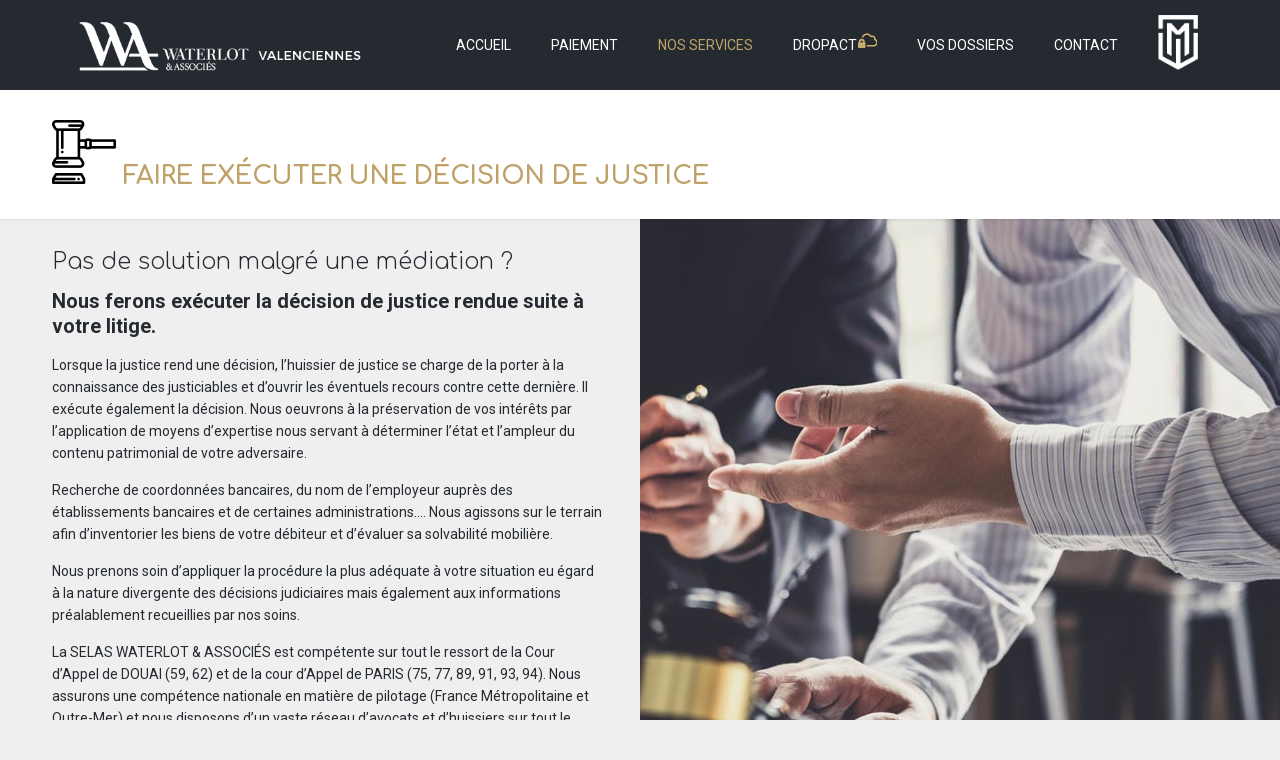

--- FILE ---
content_type: text/html
request_url: https://huissier-waterlot-valenciennes.com/content/faire-executer_txt.php
body_size: 3311
content:
<!DOCTYPE html>
<!--[if lt IE 7]><html class="no-js lt-ie10 lt-ie9 lt-ie8 lt-ie7 "> <![endif]-->
<!--[if IE 7]><html class="no-js lt-ie10 lt-ie9 lt-ie8"> <![endif]-->
<!--[if IE 8]><html class="no-js lt-ie10 lt-ie9"> <![endif]-->
<!--[if IE 9]><html class="no-js lt-ie10"> <![endif]-->
<!--[if gt IE 8]><!-->
<html class="no-js">
<!--<![endif]-->

<head>

    <!-- Basic Page Needs -->
    <meta charset="utf-8">
    <title>SELAS WATERLOT & ASSOCIES VALENCIENNES</title>
    <meta name="description" content="SELAS WATERLOT & ASSOCIÉS">
    <meta name="robots" content="index, follow">

    <!-- Mobile Specific Metas -->
    <meta name="viewport" content="width=device-width, initial-scale=1, maximum-scale=1">

    <!-- Favicons -->
    <link rel="apple-touch-icon" sizes="57x57" href="../images/favicons/apple-icon-57x57.png">
    <link rel="apple-touch-icon" sizes="60x60" href="../images/favicons/apple-icon-60x60.png">
    <link rel="apple-touch-icon" sizes="72x72" href="../images/favicons/apple-icon-72x72.png">
    <link rel="apple-touch-icon" sizes="76x76" href="../images/favicons/apple-icon-76x76.png">
    <link rel="apple-touch-icon" sizes="114x114" href="../images/favicons/apple-icon-114x114.png">
    <link rel="apple-touch-icon" sizes="120x120" href="../images/favicons/apple-icon-120x120.png">
    <link rel="apple-touch-icon" sizes="144x144" href="../images/favicons/apple-icon-144x144.png">
    <link rel="apple-touch-icon" sizes="152x152" href="../images/favicons/apple-icon-152x152.png">
    <link rel="apple-touch-icon" sizes="180x180" href="../images/favicons/apple-icon-180x180.png">
    <link rel="icon" type="image/png" sizes="192x192"  href="../images/favicons/android-icon-192x192.png">
    <link rel="icon" type="image/png" sizes="32x32" href="../images/favicons/favicon-32x32.png">
    <link rel="icon" type="image/png" sizes="96x96" href="../images/favicons/favicon-96x96.png">
    <link rel="icon" type="image/png" sizes="16x16" href="../images/favicons/favicon-16x16.png">
    <link rel="manifest" href="../images/favicons/manifest.json">
    <meta name="msapplication-TileColor" content="#252a31">
    <meta name="msapplication-TileImage" content="../images/favicons/ms-icon-144x144.png">
    <meta name="theme-color" content="#252a31">

    <!-- FONTS -->
    <link rel='stylesheet' href='https://fonts.googleapis.com/css?family=Roboto:100,300,400,400italic,700'>
    <link rel='stylesheet' href='https://fonts.googleapis.com/css?family=Patua+One:100,300,400,400italic,700'>
    <link rel='stylesheet' href='https://fonts.googleapis.com/css?family=Comfortaa:100,300,400,400italic,700'>


    <!-- CSS -->
    <link rel='stylesheet' href='../css/global.css'>
    <link rel='stylesheet' href='css/structure.css'>
    <link rel='stylesheet' href='css/architect.css'>
    <link rel='stylesheet' href='css/custom.css'>

</head>

<body class="layout-full-width header-classic minimalist-header header-menu-right sticky-white no-content-padding">
    <!-- Main Theme Wrapper -->
    <div id="Wrapper">
        <!-- Header Wrapper -->
        <div id="Header_wrapper">
            <!-- Header -->
            <header id="Header">

                <!-- Header -  Logo and Menu area -->
                <div id="Top_bar">
                    <div class="container">
                        <div class="column one">
                            <div class="top_bar_left clearfix">
                                <!-- Logo-->
                                <div class="logo">
                                    <a id="logo" href="../index.php" title="SELAS WATERLOT & ASSOCIES VALENCIENNES"><img class="scale-with-grid" src="images/retina-logo-sas-waterlot-valenciennes.png" alt="logo SELAS WATERLOT & ASSOCIES VALENCIENNES" />
                                    </a>
                                </div>
                                <!-- Main menu-->
                                <div class="menu_wrapper">
                                    <nav id="menu">
                                        <ul id="menu-main-menu" class="menu">
                                            <li>
                                                <a href="../index.php"><span>ACCUEIL</span></a>
                                            </li>
                                            <li>
                                                <a href="paiement.php"><span>PAIEMENT</span></a>
                                            </li>
                                            <li class="current_page_item">
                                                <a href="nos-services.php"><span>NOS SERVICES</span></a>
                                            </li>
                                            <li>
                                                <a href="dropact.php"><span>DROPACT<img src="images/icons/dropact-ico.png" alt="logo dropact"></span></a>
                                            </li>
                                            <li>
                                                <a href="vos-dossiers.php"><span>VOS DOSSIERS</span></a>
                                            </li>
                                            <li>
                                                <a href="contact.php"><span>CONTACT</span></a>
                                            </li>
                                            <li>
                                                <a target="_blank" href="https://mcow.fr/"  id="logo-menu-mcow"><span><img  style="height: 55px; margin-top: auto; margin-bottom: auto; display: block;" src="images/mcow/Logo_Cut_Blanc.png" alt="logo mcow"></span></a>
                                            </li>
                                        </ul>
                                    </nav><a class="responsive-menu-toggle" href="#"><i class="icon-menu"></i></a>
                                </div>
                                <!-- Header Searchform area-->
                                <div class="search_wrapper">
                                    <form method="get" action="#">
                                        <i class="icon_search icon-search"></i><a href="#" class="icon_close"><i class="icon-cancel"></i></a>
                                        <input type="text" class="field" name="s" placeholder="Rechercher:" />
                                        <input type="submit" class="submit flv_disp_none" value="" />
                                    </form>
                                </div>
                            </div>
                        </div>
                    </div>
                </div>
            </header>
            <!--Subheader area - only for certain pages -->
            <div id="Subheader">
                <div class="container">
                    <div class="column one">
                        <h1 class="title"><img class="img-responsive" src="images/icons/002-gavel.png" alt="" style="display: inline-block;"/> FAIRE EXÉCUTER
UNE DÉCISION DE JUSTICE</h1>
                        <!--BreadCrumbs area-->
                       <!--  <ul class="breadcrumbs">
                            <li>
                                <a href="../content/nos-services.php">Nos services<span><i class="icon-right-open"></i></span></a>
                            </li>
                            <li>
                                <a href="../content/nos-services-02.php"><span class="highlight">FAIRE EXÉCUTER
UNE DÉCISION DE JUSTICE</span></a>
                            </li>
                        </ul> -->
                    </div>
                </div>
            </div>
        </div>
        <!-- Main Content -->
        <div id="Content">
            <div class="content_wrapper clearfix">
                <div class="sections_group">
                    <div class="entry-content">
                        <div class="section highlight-left" style="padding-top:0px; padding-bottom:0px; background-color:#efefef; background-image:url(images/deco-executer.jpg); background-repeat:no-repeat; background-position:right bottom;">
                            <div class="section_wrapper clearfix">
                                <div class="items_group clearfix">
                                    <!-- One Second (1/2) Column -->
                                    <div class="column one-second column_column">
                                        <div class="column_attr ">
                                            <div class="about_box">
                                                <h3>Pas de solution malgré une médiation ?
                                                </h3>
                                                <h5>Nous ferons exécuter la décision de justice rendue suite à votre litige.</h5>
                                                <p>Lorsque la justice rend une décision, l’huissier de justice se charge de la porter à la connaissance des justiciables et d’ouvrir les éventuels recours contre cette dernière. Il exécute également la décision. Nous oeuvrons à la préservation de vos intérêts par l’application de moyens d’expertise nous servant à déterminer l’état et l’ampleur du contenu patrimonial de votre adversaire.</p>
                                                <p>Recherche de coordonnées bancaires, du nom de l’employeur auprès des établissements bancaires et de certaines administrations.... Nous agissons sur le terrain afin d’inventorier les biens de votre débiteur et d’évaluer sa solvabilité mobilière.</p>
                                                <p>Nous prenons soin d’appliquer la procédure la plus adéquate à votre situation eu égard à la nature divergente des décisions judiciaires mais également aux informations préalablement recueillies par nos soins.</p>
                                                <p>La SELAS WATERLOT & ASSOCIÉS est compétente sur tout le ressort de la Cour d’Appel de DOUAI (59, 62) et de la cour d’Appel de PARIS (75, 77, 89, 91, 93, 94). Nous assurons une compétence nationale en matière de pilotage (France Métropolitaine et Outre-Mer) et nous disposons d’un vaste réseau d’avocats et d’huissiers sur tout le territoire.</p>
                                                <a class="button button_left button_js" href="faire-executer.php">
                                                    <span class="button_icon"><i class="icon-forward"></i></span>
                                                    <span class="button_label">DEMANDE D'EXÉCUTION</span>
                                                </a>
                                            </div>
                                        </div>
                                    </div>
                                </div>
                            </div>
                        </div>
                    </div>
                </div>
            </div>
        </div>
        <!-- Footer-->
        <!-- Footer-->
        
        <footer id="Footer" class="clearfix">
            <!-- Footer copyright-->
            <div class="footer_copy">
                <div class="container" style="background-color: ">
                    <a href="tel:+33359614290">03 59 61 42 90</a> -
                    <a href="mailto:valenciennes@huissier-waterlot.com?subject=Via huissier-waterlot.com">valenciennes@huissier-waterlot.com</a> -
                    <a href="https://www.izilaw.fr/">PRENDRE RENDEZ-VOUS</a>
                    <span style="margin-left:2%">&copy;&nbsp;2026 SELAS Waterlot - Tous droits réservés.</span>
                    <div>
                        <img style="padding-right: .5rem" src="https://huissier-waterlot-valenciennes.com/content/images/WA_logo.png" alt="logo Waterlot">
                        <a style="margin-bottom: 14px" href="https://www.huissier-waterlot.com/">DÉCOUVRIR LA SELAS WATERLOT & ASSOCIÉS</a>
                    </div>
                </div>
            </div>
        </footer>    </div>

    <!-- JS -->
    <script src="../js/jquery-2.1.4.min.js"></script>

    <script src="../js/mfn.menu.js"></script>
    <script src="../js/jquery.plugins.js"></script>
    <script src="../js/jquery.jplayer.min.js"></script>
    <script src="../js/animations/animations.js"></script>
    <script src="../js/scripts.js"></script>

	<script src="https://webservices.inthuiss.com/captcha/captcha.js"></script>
	<script src="https://webservices.inthuiss.com/commun/rgpd.js"></script>

</body>

</html>

--- FILE ---
content_type: text/css
request_url: https://huissier-waterlot-valenciennes.com/content/css/architect.css
body_size: 5509
content:
/********************** Backgrounds **********************/

#Header_wrapper {
	background-color: #313131;
}
#Subheader {
	background-color: #232323;
}
.header-classic #Action_bar, .header-stack #Action_bar {
	background-color: #2C2C2C;
}
#Sliding-top {
	background-color: #545454;
}
#Sliding-top a.sliding-top-control {
	border-right-color: #545454;
}
#Footer {
	background-color: #232323;
}

/************************ Colors ************************/


/* Content font */

body, ul.timeline_items, .icon_box a .desc, .icon_box a:hover .desc, .feature_list ul li a, .list_item a, .list_item a:hover, .widget_recent_entries ul li a, .flat_box a, .flat_box a:hover {
	color: #a7a7a7;
}

/* Theme color */

.themecolor, .opening_hours .opening_hours_wrapper li span, .fancy_heading_icon .icon_top, .fancy_heading_arrows .icon-right-dir, .fancy_heading_arrows .icon-left-dir, .fancy_heading_line .title, .button-love a.mfn-love, .format-link .post-title .icon-link, .pager-single>span, .pager-single a:hover, .widget_meta ul, .widget_pages ul, .widget_rss ul, .widget_mfn_recent_comments ul li:after, .widget_archive ul, .widget_recent_comments ul li:after, .widget_nav_menu ul, .woocommerce ul.products li.product .price, .shop_slider .shop_slider_ul li .item_wrapper .price, .woocommerce-page ul.products li.product .price, .widget_price_filter .price_label .from, .widget_price_filter .price_label .to, .woocommerce ul.product_list_widget li .quantity .amount, .woocommerce .product div.entry-summary .price, .woocommerce .star-rating span, #Error_404 .error_pic i {
	color: #cc1717;
}

/* Theme background */

.themebg, .pager .pages a:hover, .pager .pages a.active, .pager .pages span.page-numbers.current, .pager-single span:after, #comments .commentlist>li .reply a.comment-reply-link, .fixed-nav .arrow, #Filters .filters_wrapper ul li a:hover, .widget_categories ul, .Recent_posts ul li .desc:after, .Recent_posts ul li .photo .c, .widget_recent_entries ul li:after, .widget_mfn_menu ul li a:hover, .widget_mfn_menu ul li.current_page_item a, .widget_product_categories ul, div.jp-interface, #Top_bar a#header_cart span, .testimonials_slider .slider_images, .testimonials_slider .slider_images a:after, .testimonials_slider .slider_images:before, .slider_pagination a.selected, .slider_pagination a.selected:after, .tp-bullets.simplebullets.round .bullet.selected, .tp-bullets.simplebullets.round .bullet.selected:after, .tp-leftarrow.default, .tp-rightarrow.default, .tp-bullets.tp-thumbs .bullet.selected:after, .offer_thumb .slider_pagination a:before, .offer_thumb .slider_pagination a.selected:after {
	background-color: #cc1717;
}

/* Links color */

a {
	color: #E8E8E8;
}
a:hover {
	color: #fff;
}

/* Selections */

*::-moz-selection {
	background-color: #E8E8E8;
}
*::selection {
	background-color: #E8E8E8;
}

/* Grey */

.blockquote p.author span, .counter .desc_wrapper .title, .article_box .desc_wrapper p, .team .desc_wrapper p.subtitle, .pricing-box .plan-header p.subtitle, .pricing-box .plan-header .price sup.period, .chart_box p, .fancy_heading .inside, .fancy_heading_line .slogan, .post-meta, .post-meta a, .post-footer, .post-footer a span.label, .pager .pages a, .button-love a .label, .pager-single a, #comments .commentlist>li .comment-author .says, .fixed-nav .desc .date, .filters_buttons li.label, .Recent_posts ul li a .desc .date, .widget_recent_entries ul li .post-date, .tp_recent_tweets .twitter_time, .widget_price_filter .price_label, .shop-filters .woocommerce-result-count, .woocommerce ul.product_list_widget li .quantity, .widget_shopping_cart ul.product_list_widget li dl, .product_meta .posted_in, .woocommerce .shop_table .product-name .variation>dd, .shipping-calculator-button:after, .shop_slider .shop_slider_ul li .item_wrapper .price del, .testimonials_slider .testimonials_slider_ul li .author span, .testimonials_slider .testimonials_slider_ul li .author span a {
	color: #a8a8a8;
}

/* Headings font */

h1, h1 a, h1 a:hover, .text-logo #logo {
	color: #fff;
}
h2, h2 a, h2 a:hover {
	color: #fff;
}
h3, h3 a, h3 a:hover {
	color: #fff;
}
h4, h4 a, h4 a:hover {
	color: #fff;
}
h5, h5 a, h5 a:hover {
	color: #fff;
}
h6, h6 a, h6 a:hover, a.content_link .title {
	color: #fff;
}

/* Highlight */

.dropcap, .highlight:not(.highlight_image) {
	background-color: #cc1717;
}

/* Buttons */

a.button, a.tp-button {
	background-color: #f7f7f7;
	color: #747474;
}
a.button_theme, a.tp-button.button_theme, button, input[type="submit"], input[type="reset"], input[type="button"] {
	background-color: #cc1717;
	color: #fff;
}

input[type="submit"]
{
	background-color:#c1c2c3;
}

button:disabled,
button[disabled]{
  background-color: #c1c2c3;
}

/* Fancy Link */

a.mfn-link {
	color: #656B6F;
}
a.mfn-link-2 span, a:hover.mfn-link-2 span:before, a.hover.mfn-link-2 span:before, a.mfn-link-5 span, a.mfn-link-8:after, a.mfn-link-8:before {
	background: #cc1717;
}
a:hover.mfn-link {
	color: #cc1717;
}
a.mfn-link-2 span:before, a:hover.mfn-link-4:before, a:hover.mfn-link-4:after, a.hover.mfn-link-4:before, a.hover.mfn-link-4:after, a.mfn-link-5:before, a.mfn-link-7:after, a.mfn-link-7:before {
	background: #af1111;
}
a.mfn-link-6:before {
	border-bottom-color: #af1111;
}

/* Shop buttons */

.woocommerce a.button, .woocommerce .quantity input.plus, .woocommerce .quantity input.minus {
	background-color: #f7f7f7 !important;
	color: #747474 !important;
}
.woocommerce a.button_theme, .woocommerce button.button, .woocommerce input[type="submit"], .woocommerce input[type="reset"], .woocommerce input[type="button"] {
	background-color: #cc1717 !important;
	color: #fff !important;
}

/* Lists */

.column_column ul, .column_column ol, .the_content_wrapper ul, .the_content_wrapper ol {
	color: #fff;
}

/* Dividers */

.hr_color, .hr_color hr, .hr_dots span {
	color: #cc1717;
	background: #cc1717;
}
.hr_zigzag i {
	color: #cc1717;
}

/* Highlight section */

.highlight-left:after, .highlight-right:after {
	background: #313131;
}
@media only screen and (max-width: 767px) {
	.highlight-left .column:first-child, .highlight-right .column:last-child {
		background: #313131;
	}
}

/************************ Header ************************/

#Header .top_bar_left, .header-classic #Top_bar, .header-stack #Top_bar, .header-fixed #Top_bar, .header-below #Top_bar, #Header_creative, #Top_bar #menu {
	background-color: #fff;
}
#Top_bar .top_bar_right:before {
	background-color: #e3e3e3;
}
#Header .top_bar_right {
	background-color: #f5f5f5;
}
#Top_bar .top_bar_right a {
	color: #444444;
}
#Top_bar .menu>li>a {
	color: #444444;
}
#Top_bar .menu>li.current-menu-item>a, #Top_bar .menu>li.current_page_item>a, #Top_bar .menu>li.current-menu-ancestor>a, #Top_bar .menu>li.current_page_ancestor>a, #Top_bar .menu>li.hover>a {
	color: #cc1717;
}
#Top_bar .menu>li a:after {
	background: #cc1717;
}
.menu-highlight #Top_bar #menu>ul>li.current-menu-item>a, .menu-highlight #Top_bar #menu>ul>li.current_page_item>a, .menu-highlight #Top_bar #menu>ul>li.current-menu-ancestor>a, .menu-highlight #Top_bar #menu>ul>li.current_page_ancestor>a, .menu-highlight #Top_bar #menu>ul>li.hover>a {
	background: #cc1717;
}
#Top_bar .menu>li ul {
	background-color: #F2F2F2;
}
#Top_bar .menu>li ul li a {
	color: #5f5f5f;
}
#Top_bar .menu>li ul li a:hover, #Top_bar .menu>li ul li.hover>a {
	color: #2e2e2e;
}
#Top_bar .search_wrapper {
	background: #cc1717;
}
#Subheader .title {
	color: #a7a7a7;
}
#Subheader ul.breadcrumbs li, #Subheader ul.breadcrumbs li a {
	color: rgba(167, 167, 167, 0.6);
}

/************************ Footer ************************/

#Footer, #Footer .widget_recent_entries ul li a {
	color: #5f5f5f;
}
#Footer a {
	color: #898989;
}
#Footer a:hover {
	color: #b4b4b4;
}
#Footer h1, #Footer h1 a, #Footer h1 a:hover, #Footer h2, #Footer h2 a, #Footer h2 a:hover, #Footer h3, #Footer h3 a, #Footer h3 a:hover, #Footer h4, #Footer h4 a, #Footer h4 a:hover, #Footer h5, #Footer h5 a, #Footer h5 a:hover, #Footer h6, #Footer h6 a, #Footer h6 a:hover {
	color: #fff;
}

/* Theme color */

#Footer .themecolor, #Footer .widget_meta ul, #Footer .widget_pages ul, #Footer .widget_rss ul, #Footer .widget_mfn_recent_comments ul li:after, #Footer .widget_archive ul, #Footer .widget_recent_comments ul li:after, #Footer .widget_nav_menu ul, #Footer .widget_price_filter .price_label .from, #Footer .widget_price_filter .price_label .to, #Footer .star-rating span {
	color: #898989;
}

/* Theme background */

#Footer .themebg, #Footer .widget_categories ul, #Footer .Recent_posts ul li .desc:after, #Footer .Recent_posts ul li .photo .c, #Footer .widget_recent_entries ul li:after, #Footer .widget_mfn_menu ul li a:hover, #Footer .widget_product_categories ul {
	background-color: #898989;
}

/* Grey */

#Footer .Recent_posts ul li a .desc .date, #Footer .widget_recent_entries ul li .post-date, #Footer .tp_recent_tweets .twitter_time, #Footer .widget_price_filter .price_label, #Footer .shop-filters .woocommerce-result-count, #Footer ul.product_list_widget li .quantity, #Footer .widget_shopping_cart ul.product_list_widget li dl {
	color: #a8a8a8;
}

/************************ Sliding Top ************************/

#Sliding-top, #Sliding-top .widget_recent_entries ul li a {
	color: #cccccc;
}
#Sliding-top a {
	color: #cc1717;
}
#Sliding-top a:hover {
	color: #af1111;
}
#Sliding-top h1, #Sliding-top h1 a, #Sliding-top h1 a:hover, #Sliding-top h2, #Sliding-top h2 a, #Sliding-top h2 a:hover, #Sliding-top h3, #Sliding-top h3 a, #Sliding-top h3 a:hover, #Sliding-top h4, #Sliding-top h4 a, #Sliding-top h4 a:hover, #Sliding-top h5, #Sliding-top h5 a, #Sliding-top h5 a:hover, #Sliding-top h6, #Sliding-top h6 a, #Sliding-top h6 a:hover {
	color: #fff;
}

/* Theme color */

#Sliding-top .themecolor, #Sliding-top .widget_meta ul, #Sliding-top .widget_pages ul, #Sliding-top .widget_rss ul, #Sliding-top .widget_mfn_recent_comments ul li:after, #Sliding-top .widget_archive ul, #Sliding-top .widget_recent_comments ul li:after, #Sliding-top .widget_nav_menu ul, #Sliding-top .widget_price_filter .price_label .from, #Sliding-top .widget_price_filter .price_label .to, #Sliding-top .star-rating span {
	color: #cc1717;
}

/* Theme background */

#Sliding-top .themebg, #Sliding-top .widget_categories ul, #Sliding-top .Recent_posts ul li .desc:after, #Sliding-top .Recent_posts ul li .photo .c, #Sliding-top .widget_recent_entries ul li:after, #Sliding-top .widget_mfn_menu ul li a:hover, #Sliding-top .widget_product_categories ul {
	background-color: #cc1717;
}

/* Grey */

#Sliding-top .Recent_posts ul li a .desc .date, #Sliding-top .widget_recent_entries ul li .post-date, #Sliding-top .tp_recent_tweets .twitter_time, #Sliding-top .widget_price_filter .price_label, #Sliding-top .shop-filters .woocommerce-result-count, #Sliding-top ul.product_list_widget li .quantity, #Sliding-top .widget_shopping_cart ul.product_list_widget li dl {
	color: #a8a8a8;
}

/************************ Shortcodes ************************/


/* Blockquote */

blockquote, blockquote a, blockquote a:hover {
	color: #DAD0D0;
}

/* Image frames & Google maps & Icon bar */

.image_frame .image_wrapper .image_links {
	background: rgba(204, 23, 23, 0.8);
}
.image_frame .image_wrapper .image_links a {
	color: #fff;
}
.image_frame .image_wrapper .image_links a:hover {
	background: #fff;
	color: #cc1717;
}

/* Sliding box */

.sliding_box .desc_wrapper {
	background: #cc1717;
}
.sliding_box .desc_wrapper:after {
	border-bottom-color: #cc1717;
}

/* Counter & Chart */

.counter .icon_wrapper i {
	color: #cc1717;
}

/* Quick facts */

.quick_fact .number {
	color: #cc1717;
}

/* Progress bar */

.progress_bars .bars_list li .bar .progress {
	background-color: #cc1717;
}

/* Icon bar */

a:hover.icon_bar {
	color: #cc1717 !important;
}

/* Content links */

a.content_link, a:hover.content_link {
	color: #cc1717;
}
a.content_link:before {
	border-bottom-color: #cc1717;
}
a.content_link:after {
	border-color: #cc1717;
}

/* Get in touch & Infobox */

.get_in_touch, .infobox {
	background-color: #cc1717;
}
.column_map .google-map-contact-wrapper .get_in_touch:after {
	border-top-color: #cc1717;
}

/* Timeline & Post timeline */

.timeline_items li h3:before, .timeline_items:after, .timeline .post-item:before {
	border-color: #cc1717;
}

/* How it works */

.how_it_works .image .number {
	background: #cc1717;
}

/* Trailer box */

.trailer_box .desc .subtitle {
	background-color: #cc1717;
}

/* Icon box */

.icon_box .icon_wrapper, .icon_box a .icon_wrapper {
	color: #cc1717;
}
.icon_box:hover .icon_wrapper:before, .icon_box a:hover .icon_wrapper:before {
	background-color: #cc1717;
}

/* Clients */

ul.clients.clients_tiles li .client_wrapper:hover:before {
	background: #cc1717;
}
ul.clients.clients_tiles li .client_wrapper:after {
	border-bottom-color: #cc1717;
}

/* List */

.list_item.lists_1 .list_left {
	background-color: #cc1717;
}
.list_item .list_left {
	color: #cc1717;
}

/* Features list */

.feature_list ul li .icon i {
	color: #cc1717;
}
.feature_list ul li:hover, .feature_list ul li:hover a {
	background: #cc1717;
}

/* Tabs, Accordion, Toggle, Table, Faq */

.ui-tabs .ui-tabs-nav li.ui-state-active a, .accordion .question.active .title>.acc-icon-plus, .accordion .question.active .title>.acc-icon-minus, .faq .question.active .title>.acc-icon-plus, .faq .question.active .title, .accordion .question.active .title {
	/* color: #cc1717; */
}
.ui-tabs .ui-tabs-nav li.ui-state-active a:after {
	/* background: #cc1717; */
}
table tr:hover td {
/* 	background: #cc1717; */
}

/* Pricing */

.pricing-box .plan-header .price sup.currency, .pricing-box .plan-header .price>span {
	color: #cc1717;
}
.pricing-box .plan-inside ul li .yes {
	background: #cc1717;
}
.pricing-box-box.pricing-box-featured {
	background: #cc1717;
}

/************************ Shop ************************/

.woocommerce span.onsale, .shop_slider .shop_slider_ul li .item_wrapper span.onsale {
	border-top-color: #cc1717 !important;
}
.woocommerce .widget_price_filter .ui-slider .ui-slider-handle {
	border-color: #cc1717 !important;
}

/************************ Responsive ************************/

@media only screen and (max-width: 767px) {
	#Top_bar, #Action_bar {
		background: #fff !important;
	}
}

/*
 |--------------------------------------------------------------------------
 |  Additional Styles
 |
 |--------------------------------------------------------------------------
 |
 |
 |
 */


/******************* Background ********************/

html {
	background-color: #313131;
}
#Wrapper, #Content {
	background-color: #313131;
}

/********************** Fonts **********************/

body, #Subheader .title, button, span.date_label, .timeline_items li h3 span, input[type="submit"], input[type="reset"], input[type="button"], input[type="text"], input[type="password"], input[type="tel"], input[type="email"], textarea, select, .offer_li .title h3 {
	font-family: Roboto, Arial, Tahoma, sans-serif;
	font-weight: 400;
}
#menu>ul>li>a, #header_action_button, #header_cart {
	font-family: Roboto, Arial, Tahoma, sans-serif;
	font-weight: 400;
}
h1, .text-logo #logo {
	font-family: Comfortaa, Arial, Tahoma, sans-serif;
	font-weight: 300;
}
h2 {
	font-family: Comfortaa, Arial, Tahoma, sans-serif;
	font-weight: 300;
}
h3 {
	font-family: Comfortaa, Arial, Tahoma, sans-serif;
	font-weight: 300;
}
h4 {
	font-family: Comfortaa, Arial, Tahoma, sans-serif;
	font-weight: 300;
}
h5 {
	font-family: Roboto, Arial, Tahoma, sans-serif;
	font-weight: 700;
}
blockquote {
	font-family: Comfortaa, Arial, Tahoma, sans-serif;
}

/********************** Font sizes **********************/


/* Body */

body {
	font-size: 14px;
	line-height: 22px;
}
#menu>ul>li>a {
	font-size: 14px;
}

/* Headings */

h1, #Subheader .title, .text-logo #logo {
	font-size: 25px;
	line-height: 25px;
}
h2 {
	font-size: 35px;
	line-height: 35px;
}
h3 {
	font-size: 23px;
	line-height: 25px;
}
h4 {
	font-size: 23px;
	line-height: 27px;
}
h5 {
	font-size: 20px;
	line-height: 25px;
}
h6 {
	font-size: 14px;
	line-height: 21px;
}
.tp-caption.mfnrs_architect_large_light {
	color: #fff;
	text-shadow: none;
	font-family: Comfortaa;
	font-size: 60px;
	line-height: 65px;
	font-weight: 700;
	background-color: transparent;
	text-decoration: none;
	border-width: 0px;
	border-color: rgb(0, 0, 0);
	border-style: none
}
.tp-caption.mfnrs_architect_small_light {
	color: #fff;
	text-shadow: none;
	font-family: Comfortaa;
	font-size: 13px !important;
	line-height: 13px !important;
	font-weight: 400;
	background-color: transparent;
	text-decoration: none;
	border-width: 0px;
	border-color: rgb(0, 0, 0);
	border-style: none
}
.mfnrs_architect_large_light {
	color: #fff;
	text-shadow: none;
	font-family: Comfortaa;
	font-size: 60px;
	line-height: 65px;
	font-weight: 700;
	background-color: transparent;
	text-decoration: none;
	border-width: 0px;
	border-color: rgb(0, 0, 0);
	border-style: none
}
.mfnrs_architect_small_light {
	color: #fff;
	text-shadow: none;
	font-family: Comfortaa;
	font-size: 13px;
	line-height: 17px;
	font-weight: 400;
	background-color: transparent;
	text-decoration: none;
	border-width: 0px;
	border-color: rgb(0, 0, 0);
	border-style: none
}
html {
	background: #232323
}
#Top_bar .menu>li>a span:not(.description) {
	border-right-width: 0px
}
#Top_bar a.responsive-menu-toggle {
	color: #6A6A6A
}
#Footer .footer_copy a#back_to_top {
	display: none
}
#Footer .footer_copy .one {
	margin-bottom: 30px
}
#Footer .footer_copy .copyright {
	width: 100%;
	text-align: center
}
#Filters .filters_wrapper ul li a {
	background: none repeat scroll 0 0 rgba(0, 0, 0, 0.2);
	border: 1px solid rgba(255, 255, 255, 0.07)
}
#Filters .filters_wrapper ul li.close a {
	border: 1px solid #9f9f9f !important
}
#Subheader .title {
	font-family: Comfortaa
}
.single-portfolio #Subheader {
	display: none
}
hr {
	background-color: rgba(255, 255, 255, 0.08);
	color: rgba(255, 255, 255, 0.08)
}
.image_frame, .wp-caption, .google-map, .icon_box .icon_wrapper, .content_slider .caroufredsel_wrapper, .author-box .avatar-wrapper, #comments .commentlist>li .photo {
	border-color: #3e3e3e
}
.date_label, .timeline_items li h3 span {
	background-color: #3d3d3d
}
.date_label:after, .timeline_items li h3 span:after {
	border-left-color: #3d3d3d
}
.share_wrapper {
	#3e3e3e
}
input[type="text"], input[type="tel"], input[type="password"], input[type="email"], textarea, select, .woocommerce .quantity input.qty {
	background-color: transparent;
	border-color: #575757;
	box-shadow: 0 0 0 0;
	color: #efefef
}
input[type="text"]:focus, input[type="tel"]:focus, input[type="password"]:focus, input[type="email"]:focus, textarea:focus, select:focus {
	background-color: transparent !important;
	border-color: #fff !important;
	color: #a7d2ed
}
input[type="submit"] {
	background-color: transparent;
	background-image: none;
	border: 0 none;
	box-shadow: 0 0 0 0 rgba(0, 0, 0, 0);
	font-size: 110%;
	/* padding: 0;  EDIT FV */
	padding: 11px 20px;
}
.fixed-nav .desc {
	background: #1c1c1c
}
.about_box {
	margin: 30px 4% 0 0
}
@media only screen and (max-width: 767px) {
	.about_box {
		margin: 30px 10% 0 10%
	}
}
.single-photo-wrapper, .project-description {
	display: none
}
#gallery-1 {
	margin: auto
}
#gallery-1 .gallery-item {
	float: left;
	margin-top: 10px;
	text-align: center;
	width: 33%
}
#gallery-1 img {
	border: 2px solid #cfcfcf
}
#gallery-1 .gallery-caption {
	margin-left: 0
}

/*
 |--------------------------------------------------------------------------
 |   Demo Styles
 |
 |--------------------------------------------------------------------------
 |
 |
 |
 */

body.contact #Content, body.content_no_padding #Content {
	padding-top: 0 !important;
}

/* ------------------------------------------- *
 * font awesome
 * ------------------------------------------- */

.the-icons.span3 {
	float: left;
	width: 25%;
	line-height: 25px;
	padding-bottom: 10px;
	position: relative;
}
.the-icons.span3 [class^="icon-"] {
	color: #3E3E3E;
	font-size: 20px;
	position: absolute;
	top: 0;
	left: 0;
	cursor: default;
}
.the-icons.span3 [class^="icon-"]:hover {
	font-size: 50px;
	background: #fff;
	padding: 10px;
	display: block;
	text-align: center;
	width: 70px;
	height: 50px;
	border: 1px solid #eee;
	top: -25px;
	left: -32px;
	z-index: 2;
}
.the-icons.span3 .i-name {
	padding-left: 40px;
}
@media only screen and min-width: 768px and max-width: 959px {
	.the-icons.span3 {
		width: 33.333%;
	}
}
@media only screen and min-width: 480px and max-width: 767px {
	.the-icons.span3 {
		width: 50%;
	}
}
@media only screen and max-width: 479px {
	.the-icons.span3 {
		width: 100%;
	}
}

/* ------------------------------------------- *
 * demo
 * ------------------------------------------- */


/* sections */

.parallax-video .content_video iframe {
	border: 35px solid #efefef;
	-webkit-border-radius: 5px 5px 5px 5px;
	-moz-border-radius: 5px 5px 5px 5px;
	border-radius: 5px 5px 5px 5px;
	-moz-box-sizing: border-box;
	box-sizing: border-box;
}
.section-border-top {
	border-top: 1px solid rgba0, 0, 0, .08;
}
.notable_works .items_group {
	background: #eaeae8;
}
.notable_works .items_group .fancy_heading h2 {
	margin-bottom: 0;
	padding-top: 40px;
}

/* custom inline add */

.hrmargin_0, p.hrmargin_0, hr.hrmargin_0, div.hrmargin_0, h2.hrmargin_0, h3.hrmargin_0, h4.hrmargin_0, h5.hrmargin_0, h6.hrmargin_0 {
	margin: 0;
}
.hrmargin_b_60, p.hrmargin_b_60, hr.hrmargin_b_60, div.hrmargin_b_60, h2.hrmargin_b_60, h3.hrmargin_b_60, h4.hrmargin_b_60, h5.hrmargin_b_60, h6.hrmargin_b_60 {
	margin: 0 auto 60px;
}
.hrmargin_b_30, p.hrmargin_b_30, hr.hrmargin_b_30, div.hrmargin_b_30, h2.hrmargin_b_30, h3.hrmargin_b_30, h4.hrmargin_b_30, h5.hrmargin_b_30, h6.hrmargin_b_30 {
	margin-bottom: 30px;
}
.hrmargin_b_1, p.hrmargin_b_1, hr.hrmargin_b_1, div.hrmargin_b_1, h2.hrmargin_b_1, h3.hrmargin_b_1, h4.hrmargin_b_1, h5.hrmargin_b_1, h6.hrmargin_b_1 {
	margin: 0 auto 1px;
}
.hrmargin_b_10, p.hrmargin_b_10, hr.hrmargin_b_10, div.hrmargin_b_10, h2.hrmargin_b_10, h3.hrmargin_b_10, h4.hrmargin_b_10, h5.hrmargin_b_10, h6.hrmargin_b_10 {
	margin: 0 auto 10px;
}
.hrmargin_b_7, p.hrmargin_b_7, hr.hrmargin_b_7, div.hrmargin_b_7, h2.hrmargin_b_7, h3.hrmargin_b_7, h4.hrmargin_b_7, h5.hrmargin_b_7, h6.hrmargin_b_7 {
	margin-bottom: 7px;
}
.hrmargin_b_40, p.hrmargin_b_40, hr.hrmargin_b_40, div.hrmargin_b_40, h2.hrmargin_b_40, h3.hrmargin_b_40, h4.hrmargin_b_40, h5.hrmargin_b_40, h6.hrmargin_b_40 {
	margin: 0 auto 40px;
}
.hrmargin_b_40, p.hrmargin_b_20, hr.hrmargin_b_20, div.hrmargin_b_20, h2.hrmargin_b_20, h3.hrmargin_b_20, h4.hrmargin_b_20, h5.hrmargin_b_20, h6.hrmargin_b_20 {
	margin: 0 auto 20px;
}
.hrmargin_b_25, p.hrmargin_b_25, hr.hrmargin_b_25, div.hrmargin_b_25, h2.hrmargin_b_25, h3.hrmargin_b_25, h4.hrmargin_b_25, h5.hrmargin_b_25, h6.hrmargin_b_25 {
	margin: 0 auto 25px;
}
.hrmargin_b_5, p.hrmargin_b_5, hr.hrmargin_b_5, div.hrmargin_b_5, h2.hrmargin_b_5, h3.hrmargin_b_5, h4.hrmargin_b_5, h5.hrmargin_b_5, h6.hrmargin_b_5 {
	margin-bottom: 5px;
}
.hrmargin_b_4, p.hrmargin_b_4, hr.hrmargin_b_4, div.hrmargin_b_4, h2.hrmargin_b_4, h3.hrmargin_b_4, h4.hrmargin_b_4, h5.hrmargin_b_4, h6.hrmargin_b_4 {
	margin-bottom: 4px;
}
.hrmargin_l_26, p.hrmargin_l_26, hr.hrmargin_l_26, div.hrmargin_l_26, h2.hrmargin_l_26, h3.hrmargin_l_26, h4.hrmargin_l_26, h5.hrmargin_l_26, h6.hrmargin_l_26 {
	margin-left: 26px;
}
.hrmargin_b_30, p.hrmargin_b_30, hr.hrmargin_b_30, div.hrmargin_b_30, h2.hrmargin_b_30, h3.hrmargin_b_30, h4.hrmargin_b_30, h5.hrmargin_b_30, h6.hrmargin_b_30 {
	margin: 0 auto 30px;
}
.hrmargin_b_15, p.hrmargin_b_15, hr.hrmargin_b_15, div.hrmargin_b_15, h2.hrmargin_b_15, h3.hrmargin_b_15, h4.hrmargin_b_15, h5.hrmargin_b_15, h6.hrmargin_b_15 {
	margin: 0 auto 15px;
}
.flv_disp_none, div.flv_disp_none, p.flv_disp_none {
	display: none;
}
.flv_viz_hid, div.flv_viz_hid, p.flv_viz_hid {
	visibility: hidden !important;
}
.flv_clear_both, div.flv_clear_both, p.flv_clear_both {
	clear: both
}
.sections_style_0, div.sections_style_0 {
	padding-top: 0px;
	padding-bottom: 0px;
	background-color:
}
.sections_style_1, div.sections_style_1 {
	margin: 0px auto;
	padding: 0px;
	margin-top: 0px;
	margin-bottom: 0px;
}
.sections_style_2, div.sections_style_2 {
	padding-top: 60px;
	padding-bottom: 0px;
	background-color:
}
.sections_style_3, div.sections_style_3 {
	padding-top: 60px;
	padding-bottom: 20px;
	background-color:
}
.sections_style_4, div.sections_style_4 {
	padding-top: 40px;
	padding-bottom: 0px;
	background-color:
}
.sections_style_5, div.sections_style_5 {
	padding-top: 70px;
	padding-bottom: 0px;
	background-color:
}
.flv_span_12, span.flv_span_12, div.flv_span_12 {
	padding-top: 12px;
	display: block
}
.flv_list, ul.flv_list {
	float: left;
	width: 46%;
	margin-left: 4%;
	list-style: square;
	line-height: 30px;
}
.flv_list_1, li.flv_list_1 {
	display: inline-block;
	margin: 0 10px;
}
.flv_list_ul_46, ul.flv_list_ul_46 {
	float: left;
	width: 46%;
	margin-left: 4%;
	list-style: square;
	line-height: 27px;
}
.flv_list_ul_10, ul.flv_list_ul_10 {
	display: block;
	margin: 0 0 10px 0;
	padding-bottom: 10px;
	border-bottom: 1px solid rgba(255, 255, 255, .1);
}
i.flv_icon_color {
	color: #afbcda;
}
ul.flv_line_height_32 {
	line-height: 32px;
}
p.flv_align_right, div.flv_align_right {
	text-align: right;
}
.flv_float_right, div.flv_float_right {
	float: right;
}

--- FILE ---
content_type: text/css
request_url: https://huissier-waterlot-valenciennes.com/content/css/custom.css
body_size: 1669
content:

html {
    background: #EFEFEF;
}
body {
    color: #252a31;
}
body:not(.template-slider) #Content {
    padding-top: 0px;
}
.txt-bigger {
    font-size: 1.2em;
    font-weight: bold;
    color: #bea268;
}
#Wrapper, #Content {
    background-color: #FFF;/*#252a31;*/
}
#Subheader {
    background-color: #FFF;
}
#Subheader .title {
    color: #bea268;
    font-weight: bold;
}
/* Bleu violet du logo : #354A9A */
.tp-caption.mfnrs_architect_small_light {
    font-size: 18px !important;
    line-height: 18px !important;
    font-family:'Noto Serif', serif;
}
.tp-caption.mfnrs_architect_large_light {
    font-family:'Noto Serif', serif;
}
/* REV SLIDER */
/*.rev_slider_wrapper { height:700px !important; }
.rev_slider { height:700px !important; }
.mfn-main-slider {
    height: 700px;
}*/
#Top_bar .ville {
    float: right;
}
#Top_bar .menu > li > a {
    color:
    #fff;
}
#Top_bar .menu > li.current-menu-item > a, #Top_bar .menu > li.current_page_item > a, #Top_bar .menu > li.current-menu-ancestor > a, #Top_bar .menu > li.current_page_ancestor > a, #Top_bar .menu > li.hover > a {
    color:#bea268;
}
.image_frame .image_wrapper .image_links a {
    background: #252a31;
    color: #bea268;
}
.image_frame .image_wrapper .image_links a:hover {
    background: #bea268;
    color: #252a31;
}
a.button_theme, a.tp-button.button_theme, button, input[type="submit"], input[type="reset"], input[type="button"] {
    background-color: #252a31;
    color: #bea268;
}
h3, h3 a, h3 a:hover, h5 {
    color: #252a31;
}
/************************ Footer ************************/
#Footer .footer_copy {
    text-align: center;
    border-top: 0px solid
    rgba(255, 255, 255, .1);
}
#Footer {
    background-color: #252a31;
    /*height: 40px;*/
    padding-top: 10px;
}
#Footer, #Footer .widget_recent_entries ul li a {
    color: #bea268;
}
a.button.button_grey, a.tp-button.grey {
    background-color: #bbb;
    /*color: #fff;*/
}
#Footer a:hover {
    color: #d61818;
}
#Footer a {
    color: #ffffff;
}
#Header .top_bar_left, .header-classic #Top_bar, .header-stack #Top_bar, .header-fixed #Top_bar, .header-below #Top_bar, #Header_creative, #Top_bar #menu {
    background-color: #252a31;
}
/* Pour effectuer un paiement */
/* Highlight section */
.highlight-left:after, .highlight-right:after {
    background: #efefef;
}/* PAIEMENT */
#paiementWrapper .column {
    margin-bottom: 10px;
}
input[type="date"], input[type="email"], input[type="number"], input[type="password"], input[type="search"], input[type="tel"], input[type="text"], input[type="url"], select, textarea {
    padding: 10px;
    outline: none;
    margin: 0;
    width: 100%;
    max-width: 100%;
    display: block;
    margin-bottom: 0;
    font-size: 13px;
    border-width: 1px;
    border-style: solid;
    -webkit-box-sizing: border-box;
    -moz-box-sizing: border-box;
    box-sizing: border-box;
    -webkit-appearance: none;
    -webkit-border-radius: 0;
    border-radius: 0;
    color: black;
}

/*#contactWrapper input[type="date"], #contactWrapper input[type="email"], #contactWrapper input[type="number"], #contactWrapper input[type="password"], #contactWrapper input[type="search"], #contactWrapper input[type="tel"], #contactWrapper input[type="text"], #contactWrapper input[type="url"], #contactWrapper select, #contactWrapper textarea {
    color: #efefef;
}*/
/* ---form PAIEMENT --- */

#paiementform .column input[type="text"], #paiementform .column input[type="email"] {
    width: 100%;
}
#paiementform .column {
    margin-bottom: 10px;
}

/* DROPACT */
#dropactWrapper .column {
    margin-top: 10px;
    margin-bottom: 10px;
}
#dropactWrapper input[type="date"], #dropactWrapper input[type="email"], #dropactWrapper input[type="number"], #dropactWrapper input[type="password"], #dropactWrapper input[type="search"], #dropactWrapper input[type="tel"], #dropactWrapper input[type="text"], #dropactWrapper input[type="url"], #dropactWrapper select, #dropactWrapper textarea {
    padding: 10px;
    outline: none;
    margin: 0;
    width: 100%;
    max-width: 100%;
    display: block;
    margin-bottom: 0;
    font-size: 13px;
    border-width: 1px;
    border-style: solid;
    -webkit-box-sizing: border-box;
    -moz-box-sizing: border-box;
    box-sizing: border-box;
    -webkit-appearance: none;
    -webkit-border-radius: 0;
    border-radius: 0;
}
/* ---form dropact --- */

#dropactform .column input[type="text"], #dropactform .column input[type="email"] {
    width: 100%;
}
#dropactform .column {
    margin-bottom: 10px;
}
/* SERVICES */
#servicesWrapper .column {
    margin-top: 10px;
    margin-bottom: 10px;
}
#servicesWrapper input[type="date"], #servicesWrapper input[type="email"], #servicesWrapper input[type="number"], #servicesWrapper input[type="password"], #servicesWrapper input[type="search"], #servicesWrapper input[type="tel"], #servicesWrapper input[type="text"], #servicesWrapper input[type="url"], #servicesWrapper select, #servicesWrapper textarea {
    padding: 10px;
    outline: none;
    margin: 0;
    width: 100%;
    max-width: 100%;
    display: block;
    margin-bottom: 0;
    font-size: 13px;
    border-width: 1px;
    border-style: solid;
    -webkit-box-sizing: border-box;
    -moz-box-sizing: border-box;
    box-sizing: border-box;
    -webkit-appearance: none;
    -webkit-border-radius: 0;
    border-radius: 0;
}
/* ---form services --- */

#servicesform .column input[type="text"], #servicesform .column input[type="email"] {
    width: 100%;
}
#servicesform .column {
    margin-bottom: 10px;
}
/****** architect.css modifs ******/
input[type="text"]:focus, input[type="tel"]:focus, input[type="password"]:focus, input[type="email"]:focus, textarea:focus, select:focus {
    color: #252a31
}
/************************ Responsive ************************/

@media only screen and (max-width: 767px) {
    .highlight-left .column:first-child, .highlight-right .column:last-child {
        background: white;
    }
    #Top_bar .logo #logo {
        background-color: #252a31;
    }
    #Top_bar, #Action_bar {
        background: #252a31 !important;
    }
    #slide-5-layer-2 {
        font-size: 10px;
        margin-top: 150px;
    }
    .txt-bigger {
    font-size: 4em;
    }
}
/****** FIN architect.css modifs ******/
/* EDIT FV */
input[type="submit"]:disabled
{
	background-color:#c1c2c3;
}

button:disabled,
button[disabled]{
  background-color: #c1c2c3;
}

.btn-success {
	color:#FFFFFF;
    background-color: #449d44;
    border-color: #398439;
	font-weight: 900;
}

.alert-danger{
	background-color:#f96c6c;
}

.alert-success{
	background-color:#c6ffac;
}

--- FILE ---
content_type: text/javascript
request_url: https://webservices.inthuiss.com/captcha/captcha.js
body_size: 1233
content:
function AjouteCaptcha(DivId,NomBouton,Cle_Site,AttributCaptcha,AttributFA){	
	"use strict";
	// Notre bouton à definir
	var buttonCAPTCHA = document.createElement("button");
	buttonCAPTCHA.type = "button";
	buttonCAPTCHA.setAttribute('class', AttributCaptcha);
	// L'element HTML dans lequel on souhaite inserer le bouton
	if(document.getElementById(DivId)==null){
		console.log(DivId+" non trouve");
		return "";
	}
	var container = document.getElementById(DivId);
	var txt = "";
	console.log("Requete");	
	var xhr = new XMLHttpRequest();
	var Cle = "";
	
	xhr.open("POST", 'https://webservices.inthuiss.com/captcha/get_captcha.php', true);

	// Envoi de la Requete
	xhr.setRequestHeader("Access-Control-Allow-Origin", "*");
    xhr.setRequestHeader("Access-Control-Allow-Headers", "Origin, X-Requested-With, Content-Type, Accept");
	xhr.setRequestHeader("Content-Type", "application/x-www-form-urlencoded");	

	xhr.onreadystatechange = function() { // Fonction d'Appel
		if (this.readyState === XMLHttpRequest.DONE && this.status === 200) {
			// Decode le JSON..
			txt = xhr.responseText;
			console.log(txt);
			var obj = JSON.parse(txt);
			if(obj.Retour=="OK"){
				Cle=obj.Cle
				// Affichage..
				console.log("Retour."+Cle);
				container.innerHTML="<input id=\"IDCaptcha\" name=\"IDCaptcha\" type=\"hidden\" value=\""+Cle+"\">";

				// Le contenu du bouton, ici un simple texte
				buttonCAPTCHA.innerHTML = "<i class=\""+AttributFA+" fa-mouse-pointer\"></i> Je ne suis pas un robot";

				console.log('Creation du Bouton');

				// équivalent à
				// button.onclick = function() { alert("..."); };
				buttonCAPTCHA.addEventListener("click", function() {
				  ValideCaptcha(DivId,NomBouton,Cle,false);
				});

				console.log('Ajout evenement');
				console.log(buttonCAPTCHA);

				// L'ajout du bouton au conteneur
				container.appendChild(buttonCAPTCHA);
				
				return "";				
				
			}else{
				document.getElementById(DivId).innerHTML = obj.Detail;
				console.log(obj.Erreur);
				return "";
			}
		}else{
			document.getElementById(DivId).innerHTML = "<b>Veuillez patienter</b>";
		}
	}
	xhr.send("Cle_Site="+Cle_Site+"&URL="+document.location.href);
	return "";
}

function AjouteCaptchaSansRGPD(DivId,NomBouton,Cle_Site,AttributCaptcha,AttributFA){	
	"use strict";
	// Notre bouton à definir
	var buttonCAPTCHA = document.createElement("button");
	buttonCAPTCHA.type = "button";
	buttonCAPTCHA.setAttribute('class', AttributCaptcha);
	// L'element HTML dans lequel on souhaite inserer le bouton
	if(document.getElementById(DivId)==null){
		console.log(DivId+" non trouve");
		return "";
	}
	var container = document.getElementById(DivId);
	var txt = "";
	console.log("Requete");	
	var xhr = new XMLHttpRequest();
	var Cle = "";
	
	xhr.open("POST", 'https://webservices.inthuiss.com/captcha/get_captcha.php', true);

	// Envoi de la Requete
	xhr.setRequestHeader("Access-Control-Allow-Origin", "*");
    xhr.setRequestHeader("Access-Control-Allow-Headers", "Origin, X-Requested-With, Content-Type, Accept");
	xhr.setRequestHeader("Content-Type", "application/x-www-form-urlencoded");	

	xhr.onreadystatechange = function() { // Fonction d'Appel
		if (this.readyState === XMLHttpRequest.DONE && this.status === 200) {
			// Decode le JSON..
			txt = xhr.responseText;
			console.log(txt);
			var obj = JSON.parse(txt);
			if(obj.Retour=="OK"){
				Cle=obj.Cle
				// Affichage..
				console.log("Retour."+Cle);
				container.innerHTML="<input id=\"IDCaptcha\" name=\"IDCaptcha\" type=\"hidden\" value=\""+Cle+"\">";

				// Le contenu du bouton, ici un simple texte
				buttonCAPTCHA.innerHTML = "<i class=\""+AttributFA+" fa-mouse-pointer\"></i> Je ne suis pas un robot";

				console.log('Creation du Bouton');

				// équivalent à
				// button.onclick = function() { alert("..."); };
				buttonCAPTCHA.addEventListener("click", function() {
				  ValideCaptcha(DivId,NomBouton,Cle,true);
				});

				console.log('Ajout evenement');
				console.log(buttonCAPTCHA);

				// L'ajout du bouton au conteneur
				container.appendChild(buttonCAPTCHA);
				
				return "";				
				
			}else{
				document.getElementById(DivId).innerHTML = obj.Detail;
				console.log(obj.Erreur);
				return "";
			}
		}else{
			document.getElementById(DivId).innerHTML = "<b>Veuillez patienter</b>";
		}
	}
	xhr.send("Cle_Site="+Cle_Site+"&URL="+document.location.href);
	return "";
}

function ValideCaptcha(DivId,NomBouton,Cle,SansRGPD)
{
	var txt = "";
	console.log("ValideCaptcha.Requete");	
	var xhr = new XMLHttpRequest();
	var CleValidation = "";
	var travHTML = document.getElementById(DivId).innerHTML
	
	xhr.open("POST", 'https://webservices.inthuiss.com/captcha/valid_captcha.php', true);

	// Envoi de la Requete
	xhr.setRequestHeader("Content-Type", "application/x-www-form-urlencoded");
	xhr.setRequestHeader('Access-Control-Allow-Headers', '*');
	
	// Affichage du Chargement.	
	travHTML=travHTML.replace("Je ne suis pas un robot","Veuillez Patienter..");
	document.getElementById(DivId).innerHTML=travHTML	
	
	// Envoi de la Requete
	xhr.onreadystatechange = function() { // Fonction d'Appel
		if (xhr.readyState!=4) 
		{
		document.getElementById(DivId).innerHTML="<b>Veuillez patienter</b>";
		}
		if (this.readyState === XMLHttpRequest.DONE && this.status === 200) {
			// Decode le JSON..
			txt = xhr.responseText;
			console.log(txt);
			var obj = JSON.parse(txt);
			if(obj.Retour=="OK"){
				// Affichage..
				console.log("ValideCaptcha."+CleValidation);
				if(SansRGPD==false){
					MajCaptcha(DivId,NomBouton,Cle);	
				}else{
					MajCaptchaSansRGPD(DivId,NomBouton,Cle);
				}
				return "";				
				
			}else{
				document.getElementById(DivId).innerHTML = obj.Detail;
				console.log(obj.Erreur);
				return "";
			}
		}else{
			document.getElementById(DivId).innerHTML = "<b>Veuillez patienter</b>";
		}
	}
	xhr.send("Cle="+Cle+"&URL="+document.location.href);
}

function MajCaptcha(DivId,NomBouton,Cle){	
	// MAJ pour RGPD..
	document.getElementById(DivId).innerHTML = "<input id=\"IDCaptcha-reponse\" name=\"IDCaptcha-reponse\" type=\"hidden\" value=\""+Cle+"\"><center><input type=\"checkbox\" id=\"valide\" name=\"valide\" onclick=\"GestionBouton(this.id,'"+NomBouton+"')\" > J'accepte que  les informations collect&eacute;es  ci-dessus soient exploit&eacute;es par l'&eacute;tude, conform&eacute;ment au R&egrave;glement &agrave; la Protection des Donn&eacute;es (N&deg; 2016/679) d&eacute;taill&eacute;es dans nos mentions l&eacute;gales.</center>";
}

function MajCaptchaSansRGPD(DivId,NomBouton,Cle){	
	// MAJ pour RGPD..
	document.getElementById(DivId).innerHTML = "<input id=\"IDCaptcha-reponse\" name=\"IDCaptcha-reponse\" type=\"hidden\" value=\""+Cle+"\">";
	GestionBouton("",NomBouton);
}


// Exemple
// AjouteCaptcha("container","contactbutton","CLE_123","","");

--- FILE ---
content_type: text/javascript
request_url: https://webservices.inthuiss.com/commun/rgpd.js
body_size: 132
content:
// Gestion Bouton
function GestionBouton(IdLien, IdBouton){
	StatutBouton = document.getElementById(IdBouton).disabled;
	 
	if(StatutBouton == true){
		document.getElementById(IdBouton).disabled = false;
	}
	else{
		document.getElementById(IdBouton).disabled = true;
	}
}

// Activation Bouton Connexion
function AfficheModaleContact(){	
	$('#confirm_formulaire').modal('show')
	return false;	
}

// Consentement Standart
function AfficheFormulaireRPGD(){	
	document.getElementById("AfficheConsentement").innerHTML=document.getElementById("confirmationformulaire").innerHTML;	 
	return false;	
}

// Consentement 2Eme Formulaire.;
function AfficheFormulaireRPGDConstat(){	
	document.getElementById("AfficheConsentementConstat").innerHTML=document.getElementById("confirmationformulaire_constat").innerHTML;	 
	return false;	
}
//-->